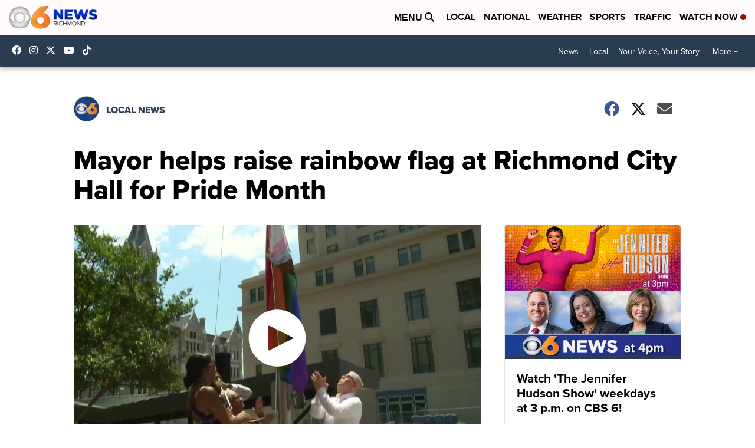

--- FILE ---
content_type: application/javascript; charset=utf-8
request_url: https://fundingchoicesmessages.google.com/f/AGSKWxWqx1PRTssZFkwnIdGISQid3MdMNiNIAxDooHF8YtBa_rLSXtVXBuz3hk3M0sOw9fGYwParrvUM91Z4NezcmfgSNrVUqGi-5t1uea99dkYaRySoWueHkzCaOt_c4DSdZhZXMmewgzN0outGWtcS97kX4TkVxnFL5jIYkdSA5WRnLazgs4XOCNLFqSUL/_/475x150-/adj.php?/ad-sprite./footerad?.swf?2&clicktag=
body_size: -1290
content:
window['1f2df6aa-c3e5-421c-bcc3-39fcab398a4d'] = true;